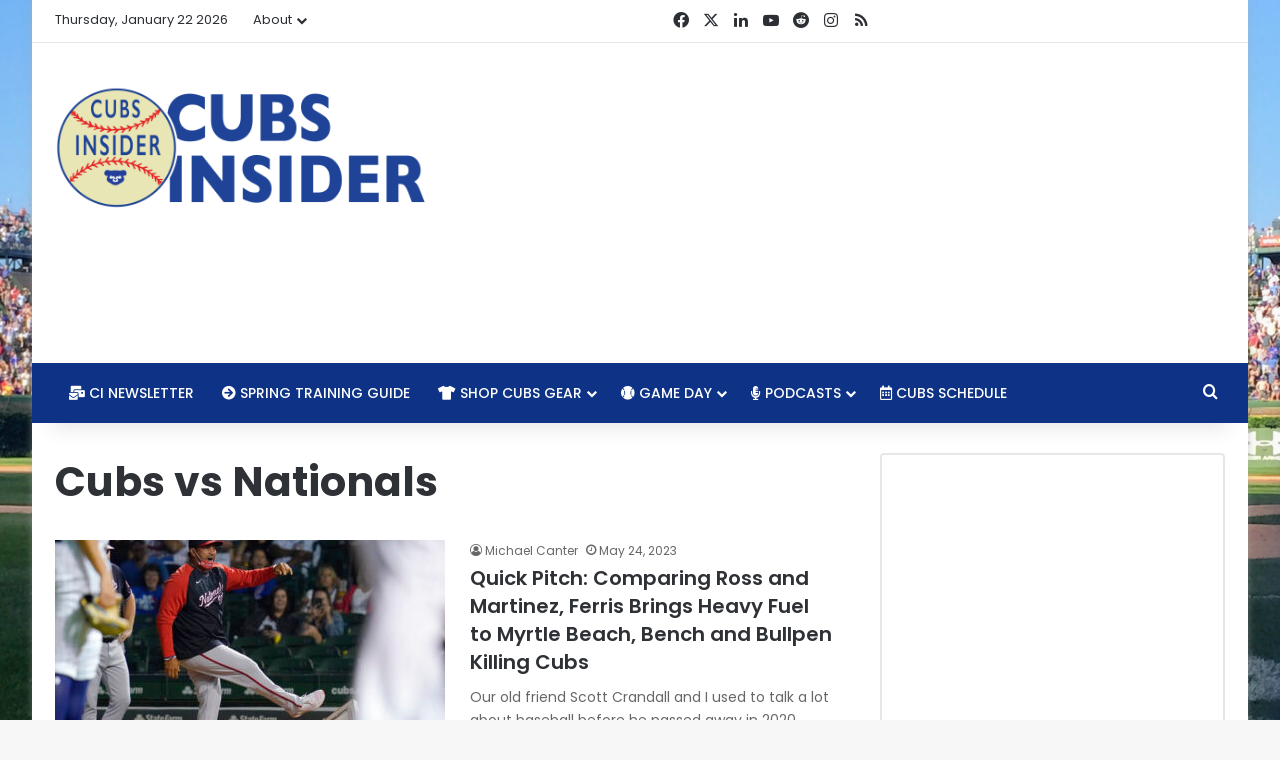

--- FILE ---
content_type: text/html; charset=utf-8
request_url: https://www.google.com/recaptcha/api2/aframe
body_size: 264
content:
<!DOCTYPE HTML><html><head><meta http-equiv="content-type" content="text/html; charset=UTF-8"></head><body><script nonce="XtQfES7lm-PkNkil1il0oA">/** Anti-fraud and anti-abuse applications only. See google.com/recaptcha */ try{var clients={'sodar':'https://pagead2.googlesyndication.com/pagead/sodar?'};window.addEventListener("message",function(a){try{if(a.source===window.parent){var b=JSON.parse(a.data);var c=clients[b['id']];if(c){var d=document.createElement('img');d.src=c+b['params']+'&rc='+(localStorage.getItem("rc::a")?sessionStorage.getItem("rc::b"):"");window.document.body.appendChild(d);sessionStorage.setItem("rc::e",parseInt(sessionStorage.getItem("rc::e")||0)+1);localStorage.setItem("rc::h",'1769103511829');}}}catch(b){}});window.parent.postMessage("_grecaptcha_ready", "*");}catch(b){}</script></body></html>